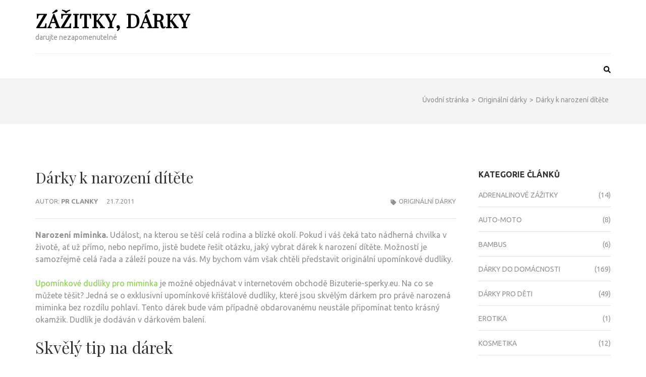

--- FILE ---
content_type: text/html; charset=UTF-8
request_url: http://www.zazitky-darky.eu/k-narozeni-ditete
body_size: 35640
content:
    <!DOCTYPE html>
    <html dir="ltr" lang="cs" prefix="og: https://ogp.me/ns#">
    
<head itemscope itemtype="https://schema.org/WebSite">

    <meta charset="UTF-8">
    <meta name="viewport" content="width=device-width, initial-scale=1">
    <link rel="profile" href="http://gmpg.org/xfn/11">
    <link rel="pingback" href="http://www.zazitky-darky.eu/xmlrpc.php">
    <title>Dárky k narození dítěte | Zážitky, dárky</title>

		<!-- All in One SEO 4.7.9.1 - aioseo.com -->
	<meta name="description" content="Tipy na dárky k narození dítěte. Nádherné upomínkové dudlíky pro miminka obou pohlaví." />
	<meta name="robots" content="max-image-preview:large" />
	<meta name="author" content="PR clanky"/>
	<link rel="canonical" href="http://www.zazitky-darky.eu/k-narozeni-ditete" />
	<meta name="generator" content="All in One SEO (AIOSEO) 4.7.9.1" />
		<meta property="og:locale" content="cs_CZ" />
		<meta property="og:site_name" content="Zážitky, dárky - darujte nezapomenutelné" />
		<meta property="og:type" content="article" />
		<meta property="og:title" content="Dárky k narození dítěte | Zážitky, dárky" />
		<meta property="og:description" content="Tipy na dárky k narození dítěte. Nádherné upomínkové dudlíky pro miminka obou pohlaví." />
		<meta property="og:url" content="http://www.zazitky-darky.eu/k-narozeni-ditete" />
		<meta property="article:published_time" content="2011-07-21T12:01:53+00:00" />
		<meta property="article:modified_time" content="2011-07-21T12:01:53+00:00" />
		<meta name="twitter:card" content="summary" />
		<meta name="twitter:title" content="Dárky k narození dítěte | Zážitky, dárky" />
		<meta name="twitter:description" content="Tipy na dárky k narození dítěte. Nádherné upomínkové dudlíky pro miminka obou pohlaví." />
		<script type="application/ld+json" class="aioseo-schema">
			{"@context":"https:\/\/schema.org","@graph":[{"@type":"BlogPosting","@id":"http:\/\/www.zazitky-darky.eu\/k-narozeni-ditete#blogposting","name":"D\u00e1rky k narozen\u00ed d\u00edt\u011bte | Z\u00e1\u017eitky, d\u00e1rky","headline":"D\u00e1rky k narozen\u00ed d\u00edt\u011bte","author":{"@id":"http:\/\/www.zazitky-darky.eu\/author\/admin#author"},"publisher":{"@id":"http:\/\/www.zazitky-darky.eu\/#organization"},"datePublished":"2011-07-21T12:01:53+00:00","dateModified":"2011-07-21T12:01:53+00:00","inLanguage":"cs-CZ","mainEntityOfPage":{"@id":"http:\/\/www.zazitky-darky.eu\/k-narozeni-ditete#webpage"},"isPartOf":{"@id":"http:\/\/www.zazitky-darky.eu\/k-narozeni-ditete#webpage"},"articleSection":"Origin\u00e1ln\u00ed d\u00e1rky, d\u00e1rek, d\u00e1rky, d\u00edt\u011bte, miminka, narozen\u00ed"},{"@type":"BreadcrumbList","@id":"http:\/\/www.zazitky-darky.eu\/k-narozeni-ditete#breadcrumblist","itemListElement":[{"@type":"ListItem","@id":"http:\/\/www.zazitky-darky.eu\/#listItem","position":1,"name":"Dom\u016f"}]},{"@type":"Organization","@id":"http:\/\/www.zazitky-darky.eu\/#organization","name":"Z\u00e1\u017eitky, d\u00e1rky","description":"darujte nezapomenuteln\u00e9","url":"http:\/\/www.zazitky-darky.eu\/"},{"@type":"Person","@id":"http:\/\/www.zazitky-darky.eu\/author\/admin#author","url":"http:\/\/www.zazitky-darky.eu\/author\/admin","name":"PR clanky"},{"@type":"WebPage","@id":"http:\/\/www.zazitky-darky.eu\/k-narozeni-ditete#webpage","url":"http:\/\/www.zazitky-darky.eu\/k-narozeni-ditete","name":"D\u00e1rky k narozen\u00ed d\u00edt\u011bte | Z\u00e1\u017eitky, d\u00e1rky","description":"Tipy na d\u00e1rky k narozen\u00ed d\u00edt\u011bte. N\u00e1dhern\u00e9 upom\u00ednkov\u00e9 dudl\u00edky pro miminka obou pohlav\u00ed.","inLanguage":"cs-CZ","isPartOf":{"@id":"http:\/\/www.zazitky-darky.eu\/#website"},"breadcrumb":{"@id":"http:\/\/www.zazitky-darky.eu\/k-narozeni-ditete#breadcrumblist"},"author":{"@id":"http:\/\/www.zazitky-darky.eu\/author\/admin#author"},"creator":{"@id":"http:\/\/www.zazitky-darky.eu\/author\/admin#author"},"datePublished":"2011-07-21T12:01:53+00:00","dateModified":"2011-07-21T12:01:53+00:00"},{"@type":"WebSite","@id":"http:\/\/www.zazitky-darky.eu\/#website","url":"http:\/\/www.zazitky-darky.eu\/","name":"Z\u00e1\u017eitky, d\u00e1rky","description":"darujte nezapomenuteln\u00e9","inLanguage":"cs-CZ","publisher":{"@id":"http:\/\/www.zazitky-darky.eu\/#organization"}}]}
		</script>
		<!-- All in One SEO -->

<link rel='dns-prefetch' href='//fonts.googleapis.com' />
<link rel='dns-prefetch' href='//s.w.org' />
<link rel="alternate" type="application/rss+xml" title="Zážitky, dárky &raquo; RSS zdroj" href="http://www.zazitky-darky.eu/feed" />
<link rel="alternate" type="application/rss+xml" title="Zážitky, dárky &raquo; RSS komentářů" href="http://www.zazitky-darky.eu/comments/feed" />
		<!-- This site uses the Google Analytics by MonsterInsights plugin v8.15 - Using Analytics tracking - https://www.monsterinsights.com/ -->
							<script src="//www.googletagmanager.com/gtag/js?id=UA-3779042-42"  data-cfasync="false" data-wpfc-render="false" type="text/javascript" async></script>
			<script data-cfasync="false" data-wpfc-render="false" type="text/javascript">
				var mi_version = '8.15';
				var mi_track_user = true;
				var mi_no_track_reason = '';
				
								var disableStrs = [
															'ga-disable-UA-3779042-42',
									];

				/* Function to detect opted out users */
				function __gtagTrackerIsOptedOut() {
					for (var index = 0; index < disableStrs.length; index++) {
						if (document.cookie.indexOf(disableStrs[index] + '=true') > -1) {
							return true;
						}
					}

					return false;
				}

				/* Disable tracking if the opt-out cookie exists. */
				if (__gtagTrackerIsOptedOut()) {
					for (var index = 0; index < disableStrs.length; index++) {
						window[disableStrs[index]] = true;
					}
				}

				/* Opt-out function */
				function __gtagTrackerOptout() {
					for (var index = 0; index < disableStrs.length; index++) {
						document.cookie = disableStrs[index] + '=true; expires=Thu, 31 Dec 2099 23:59:59 UTC; path=/';
						window[disableStrs[index]] = true;
					}
				}

				if ('undefined' === typeof gaOptout) {
					function gaOptout() {
						__gtagTrackerOptout();
					}
				}
								window.dataLayer = window.dataLayer || [];

				window.MonsterInsightsDualTracker = {
					helpers: {},
					trackers: {},
				};
				if (mi_track_user) {
					function __gtagDataLayer() {
						dataLayer.push(arguments);
					}

					function __gtagTracker(type, name, parameters) {
						if (!parameters) {
							parameters = {};
						}

						if (parameters.send_to) {
							__gtagDataLayer.apply(null, arguments);
							return;
						}

						if (type === 'event') {
							
														parameters.send_to = monsterinsights_frontend.ua;
							__gtagDataLayer(type, name, parameters);
													} else {
							__gtagDataLayer.apply(null, arguments);
						}
					}

					__gtagTracker('js', new Date());
					__gtagTracker('set', {
						'developer_id.dZGIzZG': true,
											});
															__gtagTracker('config', 'UA-3779042-42', {"forceSSL":"true"} );
										window.gtag = __gtagTracker;										(function () {
						/* https://developers.google.com/analytics/devguides/collection/analyticsjs/ */
						/* ga and __gaTracker compatibility shim. */
						var noopfn = function () {
							return null;
						};
						var newtracker = function () {
							return new Tracker();
						};
						var Tracker = function () {
							return null;
						};
						var p = Tracker.prototype;
						p.get = noopfn;
						p.set = noopfn;
						p.send = function () {
							var args = Array.prototype.slice.call(arguments);
							args.unshift('send');
							__gaTracker.apply(null, args);
						};
						var __gaTracker = function () {
							var len = arguments.length;
							if (len === 0) {
								return;
							}
							var f = arguments[len - 1];
							if (typeof f !== 'object' || f === null || typeof f.hitCallback !== 'function') {
								if ('send' === arguments[0]) {
									var hitConverted, hitObject = false, action;
									if ('event' === arguments[1]) {
										if ('undefined' !== typeof arguments[3]) {
											hitObject = {
												'eventAction': arguments[3],
												'eventCategory': arguments[2],
												'eventLabel': arguments[4],
												'value': arguments[5] ? arguments[5] : 1,
											}
										}
									}
									if ('pageview' === arguments[1]) {
										if ('undefined' !== typeof arguments[2]) {
											hitObject = {
												'eventAction': 'page_view',
												'page_path': arguments[2],
											}
										}
									}
									if (typeof arguments[2] === 'object') {
										hitObject = arguments[2];
									}
									if (typeof arguments[5] === 'object') {
										Object.assign(hitObject, arguments[5]);
									}
									if ('undefined' !== typeof arguments[1].hitType) {
										hitObject = arguments[1];
										if ('pageview' === hitObject.hitType) {
											hitObject.eventAction = 'page_view';
										}
									}
									if (hitObject) {
										action = 'timing' === arguments[1].hitType ? 'timing_complete' : hitObject.eventAction;
										hitConverted = mapArgs(hitObject);
										__gtagTracker('event', action, hitConverted);
									}
								}
								return;
							}

							function mapArgs(args) {
								var arg, hit = {};
								var gaMap = {
									'eventCategory': 'event_category',
									'eventAction': 'event_action',
									'eventLabel': 'event_label',
									'eventValue': 'event_value',
									'nonInteraction': 'non_interaction',
									'timingCategory': 'event_category',
									'timingVar': 'name',
									'timingValue': 'value',
									'timingLabel': 'event_label',
									'page': 'page_path',
									'location': 'page_location',
									'title': 'page_title',
								};
								for (arg in args) {
																		if (!(!args.hasOwnProperty(arg) || !gaMap.hasOwnProperty(arg))) {
										hit[gaMap[arg]] = args[arg];
									} else {
										hit[arg] = args[arg];
									}
								}
								return hit;
							}

							try {
								f.hitCallback();
							} catch (ex) {
							}
						};
						__gaTracker.create = newtracker;
						__gaTracker.getByName = newtracker;
						__gaTracker.getAll = function () {
							return [];
						};
						__gaTracker.remove = noopfn;
						__gaTracker.loaded = true;
						window['__gaTracker'] = __gaTracker;
					})();
									} else {
										console.log("");
					(function () {
						function __gtagTracker() {
							return null;
						}

						window['__gtagTracker'] = __gtagTracker;
						window['gtag'] = __gtagTracker;
					})();
									}
			</script>
				<!-- / Google Analytics by MonsterInsights -->
				<script type="text/javascript">
			window._wpemojiSettings = {"baseUrl":"https:\/\/s.w.org\/images\/core\/emoji\/12.0.0-1\/72x72\/","ext":".png","svgUrl":"https:\/\/s.w.org\/images\/core\/emoji\/12.0.0-1\/svg\/","svgExt":".svg","source":{"concatemoji":"http:\/\/www.zazitky-darky.eu\/wp-includes\/js\/wp-emoji-release.min.js?ver=5.3.20"}};
			!function(e,a,t){var n,r,o,i=a.createElement("canvas"),p=i.getContext&&i.getContext("2d");function s(e,t){var a=String.fromCharCode;p.clearRect(0,0,i.width,i.height),p.fillText(a.apply(this,e),0,0);e=i.toDataURL();return p.clearRect(0,0,i.width,i.height),p.fillText(a.apply(this,t),0,0),e===i.toDataURL()}function c(e){var t=a.createElement("script");t.src=e,t.defer=t.type="text/javascript",a.getElementsByTagName("head")[0].appendChild(t)}for(o=Array("flag","emoji"),t.supports={everything:!0,everythingExceptFlag:!0},r=0;r<o.length;r++)t.supports[o[r]]=function(e){if(!p||!p.fillText)return!1;switch(p.textBaseline="top",p.font="600 32px Arial",e){case"flag":return s([127987,65039,8205,9895,65039],[127987,65039,8203,9895,65039])?!1:!s([55356,56826,55356,56819],[55356,56826,8203,55356,56819])&&!s([55356,57332,56128,56423,56128,56418,56128,56421,56128,56430,56128,56423,56128,56447],[55356,57332,8203,56128,56423,8203,56128,56418,8203,56128,56421,8203,56128,56430,8203,56128,56423,8203,56128,56447]);case"emoji":return!s([55357,56424,55356,57342,8205,55358,56605,8205,55357,56424,55356,57340],[55357,56424,55356,57342,8203,55358,56605,8203,55357,56424,55356,57340])}return!1}(o[r]),t.supports.everything=t.supports.everything&&t.supports[o[r]],"flag"!==o[r]&&(t.supports.everythingExceptFlag=t.supports.everythingExceptFlag&&t.supports[o[r]]);t.supports.everythingExceptFlag=t.supports.everythingExceptFlag&&!t.supports.flag,t.DOMReady=!1,t.readyCallback=function(){t.DOMReady=!0},t.supports.everything||(n=function(){t.readyCallback()},a.addEventListener?(a.addEventListener("DOMContentLoaded",n,!1),e.addEventListener("load",n,!1)):(e.attachEvent("onload",n),a.attachEvent("onreadystatechange",function(){"complete"===a.readyState&&t.readyCallback()})),(n=t.source||{}).concatemoji?c(n.concatemoji):n.wpemoji&&n.twemoji&&(c(n.twemoji),c(n.wpemoji)))}(window,document,window._wpemojiSettings);
		</script>
		<style type="text/css">
img.wp-smiley,
img.emoji {
	display: inline !important;
	border: none !important;
	box-shadow: none !important;
	height: 1em !important;
	width: 1em !important;
	margin: 0 .07em !important;
	vertical-align: -0.1em !important;
	background: none !important;
	padding: 0 !important;
}
</style>
	<link rel='stylesheet' id='wp-block-library-css'  href='http://www.zazitky-darky.eu/wp-includes/css/dist/block-library/style.min.css?ver=5.3.20' type='text/css' media='all' />
<link rel='stylesheet' id='metro-magazine-google-fonts-css'  href='https://fonts.googleapis.com/css?family=Ubuntu%3A300%2C400%2C400i%2C700%7CPlayfair+Display&#038;ver=5.3.20#038;display=fallback' type='text/css' media='all' />
<link rel='stylesheet' id='metro-magazine-style-css'  href='http://www.zazitky-darky.eu/wp-content/themes/metro-magazine/style.css?ver=5.3.20' type='text/css' media='all' />
<script type='text/javascript' src='http://www.zazitky-darky.eu/wp-content/plugins/google-analytics-for-wordpress/assets/js/frontend-gtag.min.js?ver=8.15'></script>
<script data-cfasync="false" data-wpfc-render="false" type="text/javascript" id='monsterinsights-frontend-script-js-extra'>/* <![CDATA[ */
var monsterinsights_frontend = {"js_events_tracking":"true","download_extensions":"doc,pdf,ppt,zip,xls,docx,pptx,xlsx","inbound_paths":"[]","home_url":"http:\/\/www.zazitky-darky.eu","hash_tracking":"false","ua":"UA-3779042-42","v4_id":""};/* ]]> */
</script>
<script type='text/javascript' src='http://www.zazitky-darky.eu/wp-includes/js/jquery/jquery.js?ver=1.12.4-wp'></script>
<script type='text/javascript' src='http://www.zazitky-darky.eu/wp-includes/js/jquery/jquery-migrate.min.js?ver=1.4.1'></script>
<script type='text/javascript' src='http://www.zazitky-darky.eu/wp-content/themes/metro-magazine/js/v4-shims.min.js?ver=5.6.3'></script>
<link rel='https://api.w.org/' href='http://www.zazitky-darky.eu/wp-json/' />
<link rel="EditURI" type="application/rsd+xml" title="RSD" href="http://www.zazitky-darky.eu/xmlrpc.php?rsd" />
<link rel="wlwmanifest" type="application/wlwmanifest+xml" href="http://www.zazitky-darky.eu/wp-includes/wlwmanifest.xml" /> 
<link rel='prev' title='Dalekohledy, noční vidění' href='http://www.zazitky-darky.eu/dalekohledy-nocni-videni' />
<link rel='next' title='Pozorovací dalekohledy' href='http://www.zazitky-darky.eu/dalekohledy' />
<meta name="generator" content="WordPress 5.3.20" />
<link rel='shortlink' href='http://www.zazitky-darky.eu/?p=102' />
<link rel="alternate" type="application/json+oembed" href="http://www.zazitky-darky.eu/wp-json/oembed/1.0/embed?url=http%3A%2F%2Fwww.zazitky-darky.eu%2Fk-narozeni-ditete" />
<link rel="alternate" type="text/xml+oembed" href="http://www.zazitky-darky.eu/wp-json/oembed/1.0/embed?url=http%3A%2F%2Fwww.zazitky-darky.eu%2Fk-narozeni-ditete&#038;format=xml" />
<script type="application/ld+json">
{
    "@context": "https://schema.org",
    "@type": "Blog",
    "mainEntityOfPage": {
        "@type": "WebPage",
        "@id": "http://www.zazitky-darky.eu/k-narozeni-ditete"
    },
    "headline": "Dárky k narození dítěte",
    "datePublished": "2011-07-21T12:01:53+0000",
    "dateModified": "2011-07-21T12:01:53+0000",
    "author": {
        "@type": "Person",
        "name": "PR clanky"
    },
    "description": "Narození miminka. Událost, na kterou se těší celá rodina a blízké okolí. Pokud i váš čeká tato nádherná chvilk"
}
</script>
<style type='text/css' media='all'>    
    a {
        color: #81d742;
    }
    
    a:hover,
    a:focus,
    .section-two .post .entry-header .entry-meta a:hover,
    .section-two .post .entry-header .entry-meta a:focus,
    .section-two .post .entry-header .entry-title a:hover,
    .section-two .post .entry-header .entry-title a:focus,
    .section-three .post .entry-header .entry-meta a:hover,
    .section-three .post .entry-header .entry-meta a:focus,
    .section-three .post .entry-header .entry-title a:hover,
    .section-three .post .entry-header .entry-title a:focus,
    .section-four .post .entry-header .entry-meta a:hover,
    .section-four .post .entry-header .entry-meta a:focus,
    .section-four .post .entry-header .entry-title a:hover,
    .section-four .post .entry-header .entry-title a:focus,
    .section-five .post .entry-meta a:hover,
    .section-five .post .entry-meta a:focus,
    .section-five .post .entry-title a:hover,
    .section-five .post .entry-title a:focus,
    .section-five .post .btn-detail a:hover,
    .section-five .post .btn-detail a:focus,
    #primary .post .entry-meta a:hover,
    #primary .post .entry-meta a:focus,
    #primary .post .entry-header .entry-title a:hover,
    #primary .post .entry-header .entry-title a:focus,
    #primary .post .entry-footer .btn-readmore:hover,
    #primary .post .entry-footer .btn-readmore:focus,
    .widget ul li a:hover,
    .widget ul li a:focus,
    .mobile-main-navigation ul li a:hover,
    .mobile-main-navigation ul li a:focus,
    .mobile-main-navigation ul li:hover > a,
    .mobile-main-navigation ul li:focus > a,
    .mobile-main-navigation ul .current-menu-item > a,
    .mobile-main-navigation ul .current-menu-ancestor > a,
    .mobile-main-navigation ul .current_page_item > a,
    .mobile-main-navigation ul .current_page_ancestor > a,
    .mobile-secondary-menu ul li a:hover,
    .mobile-secondary-menu ul li a:focus,
    .mobile-secondary-menu ul li:hover > a,
    .mobile-secondary-menu ul li:focus > a,
    .mobile-secondary-menu ul .current-menu-item > a,
    .mobile-secondary-menu ul .current-menu-ancestor > a,
    .mobile-secondary-menu ul .current_page_item > a,
    .mobile-secondary-menu ul .current_page_ancestor > a{
        color: #81d742;    
    }

    .mobile-menu .social-networks li a:hover,
    .mobile-menu .social-networks li a:focus{
        border-color: #81d742;
        background: #81d742;
    }
    
    .main-navigation .current_page_item > a,
    .main-navigation .current-menu-item > a,
    .main-navigation .current_page_ancestor > a,
    .main-navigation .current-menu-ancestor > a,
    .main-navigation li:hover > a,
    .main-navigation li.focus > a,
    .main-navigation ul li a:hover,
    .main-navigation ul li a:focus{
        border-top-color: #81d742;
        color: #81d742;
    }
    
    .main-navigation ul ul :hover > a,
    .main-navigation ul ul .focus > a {
    	background: #81d742;
    	color: #fff;
    }
    
    .all-post .post .entry-title a:hover,
    .all-post .post .entry-title a:focus{
        color: #81d742;
    }
    
    
    .section-two .header .header-title a:hover,
    .section-two .header .header-title a:focus,
    .section-three .header .header-title a:hover,
    .section-three .header .header-title a:focus,
    .videos .header .header-title a:hover,
    .videos .header .header-title a:focus{
        text-decoration: none;
        color: #81d742;
    }
    
    .section-five .btn-holder a:before{
        border-color: #81d742;
        background: #81d742;
    }
    
    .pagination .current,
    .pagination a:hover,
    .pagination a:focus,
    .widget.widget_calendar caption{
        background: #81d742;
    }
    
    #secondary .widget.widget_rss ul li a,
    #secondary .widget.widget_text ul li a{
        color: #81d742;
    }
    
    .widget.widget_tag_cloud a:hover,
    .widget.widget_tag_cloud a:focus{
        background: #81d742;
    }

    .site-header .header-t,
    .secondary-menu ul ul, .ticker-swipe{
        background: #81d742;
    }

    .comments-area .comment-body .reply a:hover,
    .comments-area .comment-body .reply a:focus{
        background: #81d742;
        border-color: #81d742;
    }

    button,
    input[type="button"],
    input[type="reset"],
    input[type="submit"]{
        border-color: #81d742;
        color: #81d742;
    }

    button:hover,
    input[type="button"]:hover,
    input[type="reset"]:hover,
    input[type="submit"]:hover,
    button:focus,
    input[type="button"]:focus,
    input[type="reset"]:focus,
    input[type="submit"]:focus{
        background: #81d742;
        border-color: #81d742;
    }

    .widget.widget_calendar table tbody td a{
        background: #81d742;
    }

    .search #primary .post .entry-header .entry-link,
    .search #primary .page .entry-header .entry-link{
        color: #81d742;
    }

    .error404 .error-holder h1{
        color: #81d742;
    }
    
    
    </style></head>

<body class="post-template-default single single-post postid-102 single-format-standard group-blog" itemscope itemtype="https://schema.org/WebPage">
        <div id="page" class="site">
            <a class="skip-link screen-reader-text" href="#acc-content">Přeskočit na obsah (Enter)</a>
        <div class="mobile-header" id="mobilemasthead" role="banner">
        <div class="container">
            <div class="site-branding">
                                <div class="text-logo">
                    <p class="site-title" itemprop="name">
                        <a href="http://www.zazitky-darky.eu/" rel="home" itemprop="url">Zážitky, dárky</a>
                    </p>
                                                <p class="site-description" itemprop="description">darujte nezapomenutelné</p>
                                    </div>  
            </div><!-- .site-branding -->

            <div class="menu-opener">
                <span></span>
                <span></span>
                <span></span>
            </div>

            
        </div> <!-- container -->

        <div class="mobile-menu">
            <form role="search" method="get" class="search-form" action="http://www.zazitky-darky.eu/">
				<label>
					<span class="screen-reader-text">Vyhledávání</span>
					<input type="search" class="search-field" placeholder="Hledat &hellip;" value="" name="s" />
				</label>
				<input type="submit" class="search-submit" value="Hledat" />
			</form>                    </div> <!-- mobile-menu -->
    </div> <!-- mobile-header -->
        <header id="masthead" class="site-header" role="banner" itemscope itemtype="https://schema.org/WPHeader">
        <!-- header-bottom -->
        <div class="header-b">
            <div class="container">
            <!-- logo of the site -->
                <div class="site-branding" itemscope itemtype="https://schema.org/Organization">
                                            <div class="text-logo">
                                                            <p class="site-title" itemprop="name"><a href="http://www.zazitky-darky.eu/" rel="home" itemprop="url">Zážitky, dárky</a></p>
                                                              <p class="site-description" itemprop="description">darujte nezapomenutelné</p>
                                                  </div>  
                </div><!-- .site-branding -->
                          </div>
        
    <div class="nav-holder">
        <div class="container">
            <div class="nav-content">
                <!-- main-navigation of the site -->
                
                <div class="search-content">
                    <a class="btn-search" id="myBtn" href="javascript:void(0);"><span class="fa fa-search"></span></a>
                    <div id="formModal" class="modal">
                        <div class="modal-content">
                            <button type="button" class="close"></button>
                            <form role="search" method="get" class="search-form" action="http://www.zazitky-darky.eu/">
				<label>
					<span class="screen-reader-text">Vyhledávání</span>
					<input type="search" class="search-field" placeholder="Hledat &hellip;" value="" name="s" />
				</label>
				<input type="submit" class="search-submit" value="Hledat" />
			</form>                        </div>
                    </div>
                </div>
            </div>
        </div>
    </div>
            </div>
    </header><!-- #masthead -->
    <div id="acc-content"><!-- done for accessibility reasons -->            <div class="top-bar">
                <div class="container">
                    <div id="crumbs" itemscope itemtype="https://schema.org/BreadcrumbList"><span itemprop="itemListElement" itemscope itemtype="https://schema.org/ListItem"><a itemprop="item" href="http://www.zazitky-darky.eu" class="home_crumb"><span itemprop="name">Úvodní stránka</span></a><meta itemprop="position" content="1" /><span class="separator">></span></span><span itemprop="itemListElement" itemscope itemtype="https://schema.org/ListItem"><a itemprop="item" href="http://www.zazitky-darky.eu/kategorie/originalni"><span itemprop="name">Originální dárky</span></a><meta itemprop="position" content="2" /><span class="separator">></span></span><span class="current" itemprop="itemListElement" itemscope itemtype="https://schema.org/ListItem"><span itemprop="name">Dárky k narození dítěte</span><meta itemprop="position" content="3" /></span></div>                </div>
            </div>
                <div id="content" class="site-content">
        <div class="container">
             <div class="row">
    <div id="primary" class="content-area">
	<main id="main" class="site-main" role="main">

	
<article id="post-102" class="post-102 post type-post status-publish format-standard hentry category-originalni tag-darek tag-darky tag-ditete tag-miminka tag-narozeni">

        
    <header class="entry-header">
        <h1 class="entry-title">Dárky k narození dítěte</h1>        <div class="entry-meta">
            <span class="byline" itemprop="author" itemscope itemtype="https://schema.org/Person"> Autor: <a class="url fn n" href="http://www.zazitky-darky.eu/author/admin">PR clanky</a></span><span class="posted-on"><a href="http://www.zazitky-darky.eu/k-narozeni-ditete" rel="bookmark"><time class="entry-date published updated" datetime="2011-07-21T12:01:53+00:00">21.7.2011</time></a></span><span class="category"><a href="http://www.zazitky-darky.eu/kategorie/originalni" rel="category tag">Originální dárky</a></span>        </div><!-- .entry-meta -->
            </header>

    
	<div class="entry-content">
		<p><strong>Narození miminka. </strong>Událost, na kterou se těší celá rodina a blízké okolí. Pokud i váš čeká tato nádherná chvilka v životě, ať už přímo, nebo nepřímo, jistě budete řešit otázku, jaký vybrat dárek k narození dítěte. Možností je samozřejmě celá řada a záleží pouze na vás. My bychom vám však chtěli představit originální upomínkové dudlíky.<span id="more-102"></span></p>
<p><a href="http://bizuterie-sperky.eu/upominkove-dudliky">Upomínkové dudlíky pro miminka</a> je možné objednávat v internetovém obchodě Bizuterie-sperky.eu. Na co se můžete těšit? Jedná se o exklusivní upomínkové křišťálové dudlíky, které jsou skvělým dárkem pro právě narozená miminka bez rozdílu pohlaví. Tento dárek bude vám případně obdarovanému neustále připomínat tento krásný okamžik. Dudlík je dodáván v dárkovém balení.</p>
<h2>Skvělý tip na dárek</h2>
<p>Jistě vás tento tip na dárek k narození dítěte také zaujal, že je to tak? Křišťálový dudlík je opravdu vydařeným dárkem, který je vyrobený vždy na míru z krystalů firmy Preciosa. Na jeho zrcátku se vypískuje jméno miminka a datum narození. V případě zájmu je možné vypískovat i místo narození.</p>
<p>Pro zájemce jsou připraveny obě varianty, tedy jak <a href="http://bizuterie-sperky.eu/upominkove-dudliky/dudlik-pro-miminka-chlapecek">dudlík k narození chlapečka</a>, tak i <a href="http://bizuterie-sperky.eu/upominkove-dudliky/dudlik-pro-miminka-holcicka">dudlík k narození holčičky</a>.</p>
	</div><!-- .entry-content -->

	<footer class="entry-footer">
		<ul class = "tags"><li><a href="http://www.zazitky-darky.eu/tagy/darek" rel="tag">dárek</a></li><li><a href="http://www.zazitky-darky.eu/tagy/darky" rel="tag">dárky</a></li><li><a href="http://www.zazitky-darky.eu/tagy/ditete" rel="tag">dítěte</a></li><li><a href="http://www.zazitky-darky.eu/tagy/miminka" rel="tag">miminka</a></li><li><a href="http://www.zazitky-darky.eu/tagy/narozeni" rel="tag">narození</a></li></ul>	</footer><!-- .entry-footer -->
</article><!-- #post-## -->

	<nav class="navigation post-navigation" role="navigation" aria-label="Příspěvky">
		<h2 class="screen-reader-text">Navigace pro příspěvek</h2>
		<div class="nav-links"><div class="nav-previous"><a href="http://www.zazitky-darky.eu/dalekohledy-nocni-videni" rel="prev">Dalekohledy, noční vidění</a></div><div class="nav-next"><a href="http://www.zazitky-darky.eu/dalekohledy" rel="next">Pozorovací dalekohledy</a></div></div>
	</nav>
	</main><!-- #main -->
</div><!-- #primary -->


<aside id="secondary" class="widget-area" role="complementary" itemscope itemtype="https://schema.org/WPSideBar">
	<section id="categories-3" class="widget widget_categories"><h2 class="widget-title">Kategorie článků</h2>		<ul>
				<li class="cat-item cat-item-3"><a href="http://www.zazitky-darky.eu/kategorie/adrenalinove">Adrenalinové zážitky</a> (14)
</li>
	<li class="cat-item cat-item-7"><a href="http://www.zazitky-darky.eu/kategorie/auto-moto">Auto-moto</a> (8)
</li>
	<li class="cat-item cat-item-2202"><a href="http://www.zazitky-darky.eu/kategorie/bambus">Bambus</a> (6)
</li>
	<li class="cat-item cat-item-68"><a href="http://www.zazitky-darky.eu/kategorie/darky-do-domacnosti">Dárky do domácnosti</a> (169)
</li>
	<li class="cat-item cat-item-49"><a href="http://www.zazitky-darky.eu/kategorie/darky-pro-deti">Dárky pro děti</a> (49)
</li>
	<li class="cat-item cat-item-2083"><a href="http://www.zazitky-darky.eu/kategorie/erotika-2">Erotika</a> (1)
</li>
	<li class="cat-item cat-item-22"><a href="http://www.zazitky-darky.eu/kategorie/kosmetika">Kosmetika</a> (12)
</li>
	<li class="cat-item cat-item-1"><a href="http://www.zazitky-darky.eu/kategorie/nezarazene">Nezařazené</a> (3)
</li>
	<li class="cat-item cat-item-9"><a href="http://www.zazitky-darky.eu/kategorie/ochutnavky-degutace">Ochutnávky, degustace</a> (8)
</li>
	<li class="cat-item cat-item-5"><a href="http://www.zazitky-darky.eu/kategorie/originalni">Originální dárky</a> (121)
</li>
	<li class="cat-item cat-item-8"><a href="http://www.zazitky-darky.eu/kategorie/pivni-lazne">Pivní lázně</a> (4)
</li>
	<li class="cat-item cat-item-206"><a href="http://www.zazitky-darky.eu/kategorie/pro-zeny">Pro ženy</a> (91)
</li>
	<li class="cat-item cat-item-34"><a href="http://www.zazitky-darky.eu/kategorie/relaxace-2">Relaxační zážitky</a> (20)
</li>
	<li class="cat-item cat-item-10"><a href="http://www.zazitky-darky.eu/kategorie/romanticke">Romantické zážitky</a> (3)
</li>
	<li class="cat-item cat-item-6"><a href="http://www.zazitky-darky.eu/kategorie/sportovni">Sportovní zážitky</a> (16)
</li>
	<li class="cat-item cat-item-168"><a href="http://www.zazitky-darky.eu/kategorie/vanocni-darky">Vánoční dárky</a> (23)
</li>
	<li class="cat-item cat-item-4"><a href="http://www.zazitky-darky.eu/kategorie/wellness-pobyty">Wellness pobyty</a> (5)
</li>
	<li class="cat-item cat-item-47"><a href="http://www.zazitky-darky.eu/kategorie/zabava-hry">Zábava, hry</a> (63)
</li>
	<li class="cat-item cat-item-291"><a href="http://www.zazitky-darky.eu/kategorie/zajezdy-2">Zájezdy</a> (44)
</li>
		</ul>
			</section><section id="text-3" class="widget widget_text"><h2 class="widget-title">Reklama</h2>			<div class="textwidget"><!-- Kontextová reklama Sklik -->
<script src="https://ssp.seznam.cz/static/js/ssp.js"></script>
<div id="ssp-zone-8819"></div>
<script>
sssp.getAds([
{
	"zoneId": 8819,			/* unikátní identifikátor reklamní zóny */
	"id": "ssp-zone-8819",	/* ID elementu, do kterého se vypisuje reklama */
	"width": 300,	/* maximální šířka reklamy v zóně */
	"height": 300	/* maximální výška reklamy v zóně */
}
]);
</script></div>
		</section><section id="linkcat-2" class="widget widget_links"><h2 class="widget-title">Odkazy</h2>
	<ul class='xoxo blogroll'>
<li><a href="http://www.pivni-lazne.eu/" rel="co-worker">Pivní lázně</a></li>
<li><a href="http://www.masaze-thajske.eu/" rel="co-worker">Thajské masáže</a></li>
<li><a href="http://www.vinne-lazne.cz/" rel="co-worker" title="Vinné lázně a koupele, vinoterapie">Vinné lázně</a></li>

	</ul>
</section>
<section id="meta-3" class="widget widget_meta"><h2 class="widget-title">Info pro uživatele</h2>			<ul>
			<li><a href="http://www.zazitky-darky.eu/wp-login.php?action=register">Registrace</a></li>			<li><a href="http://www.zazitky-darky.eu/wp-login.php">Přihlásit se</a></li>
			<li><a href="http://www.zazitky-darky.eu/feed">Zdroj kanálů (příspěvky)</a></li>
			<li><a href="http://www.zazitky-darky.eu/comments/feed">Kanál komentářů</a></li>
			<li><a href="https://cs.wordpress.org/">Česká lokalizace</a></li>			</ul>
			</section></aside><!-- #secondary --></div></div></div><footer id="colophon" class="site-footer" role="contentinfo" itemscope itemtype="https://schema.org/WPFooter"><div class="footer-t"><div class="container"><div class="row"><div class= "col"></div><div class= "col"></div><div class= "col"></div></div></div></div><div class="footer-b"><div class="container"><div class="site-info">&copy; 2026 <a href="http://www.zazitky-darky.eu/">Zážitky, dárky</a>. Metro Magazine | Vytvořeno  <a href="https://rarathemes.com/" rel="nofollow" target="_blank">Rara šablona</a>. Používáme <a href="https://cs.wordpress.org/" target="_blank">WordPress</a></div></div></div></footer><div class="overlay"></div>        </div><!-- #acc-content -->
    </div><!-- #page -->
    <script type='text/javascript' src='http://www.zazitky-darky.eu/wp-content/themes/metro-magazine/js/all.min.js?ver=5.6.3'></script>
<script type='text/javascript' src='http://www.zazitky-darky.eu/wp-content/themes/metro-magazine/js/jquery.matchHeight.min.js?ver=0.7.2'></script>
<script type='text/javascript' src='http://www.zazitky-darky.eu/wp-content/themes/metro-magazine/js/custom.min.js?ver=1.3.3'></script>
<script type='text/javascript' src='http://www.zazitky-darky.eu/wp-includes/js/wp-embed.min.js?ver=5.3.20'></script>

</body>
</html>